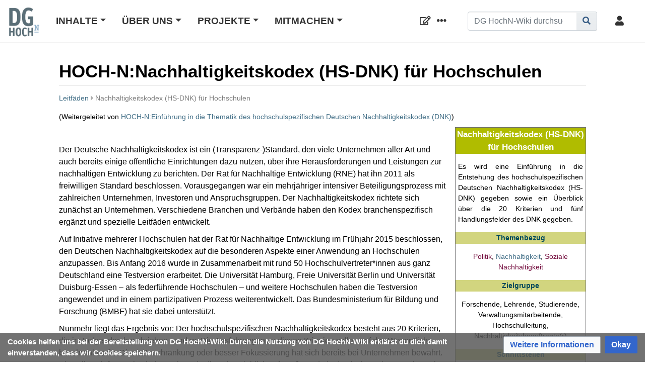

--- FILE ---
content_type: text/html; charset=UTF-8
request_url: https://wiki.dg-hochn.de/index.php?title=HOCH-N:Einf%C3%BChrung_in_die_Thematik_des_hochschulspezifischen_Deutschen_Nachhaltigkeitskodex_%28DNK%29
body_size: 18817
content:
<!DOCTYPE html>
<html class="client-nojs" lang="de" dir="ltr">
<head>
<meta charset="UTF-8">
<title>HOCH-N:Nachhaltigkeitskodex (HS-DNK) für Hochschulen – DG HochN-Wiki</title>
<script>document.documentElement.className="client-js";RLCONF={"wgBreakFrames":false,"wgSeparatorTransformTable":[",\t.",".\t,"],"wgDigitTransformTable":["",""],"wgDefaultDateFormat":"dmy","wgMonthNames":["","Januar","Februar","März","April","Mai","Juni","Juli","August","September","Oktober","November","Dezember"],"wgRequestId":"6e406c4e329623c6a15a6f62","wgCanonicalNamespace":"HOCH-N","wgCanonicalSpecialPageName":false,"wgNamespaceNumber":3022,"wgPageName":"HOCH-N:Nachhaltigkeitskodex_(HS-DNK)_für_Hochschulen","wgTitle":"Nachhaltigkeitskodex (HS-DNK) für Hochschulen","wgCurRevisionId":25593,"wgRevisionId":25593,"wgArticleId":382,"wgIsArticle":true,"wgIsRedirect":false,"wgAction":"view","wgUserName":null,"wgUserGroups":["*"],"wgCategories":["Betrieb","Transfer","Nachhaltigkeitsberichterstattung","Forschung","Inhalt aus HOCH-N Projekt"],"wgPageViewLanguage":"de","wgPageContentLanguage":"de","wgPageContentModel":"wikitext","wgRelevantPageName":"HOCH-N:Nachhaltigkeitskodex_(HS-DNK)_für_Hochschulen","wgRelevantArticleId":382,"wgIsProbablyEditable":false,"wgRelevantPageIsProbablyEditable":false,"wgRestrictionEdit":[],"wgRestrictionMove":[],"wgRedirectedFrom":"HOCH-N:Einführung_in_die_Thematik_des_hochschulspezifischen_Deutschen_Nachhaltigkeitskodex_(DNK)","VEForAllToolbarNormal":[{"header":"visualeditor-toolbar-paragraph-format","title":"visualeditor-toolbar-format-tooltip","type":"menu","include":{"group":"format"},"promote":["paragraph"],"demote":["preformatted","blockquote"]},{"header":"visualeditor-toolbar-text-style","title":"visualeditor-toolbar-style-tooltip","include":["bold","italic","moreTextStyle"]},{"include":["link"]},{"header":"visualeditor-toolbar-structure","title":"visualeditor-toolbar-structure","type":"list","icon":"listBullet","include":{"group":"structure"},"demote":["outdent","indent"]},{"header":"visualeditor-toolbar-insert","title":"visualeditor-toolbar-insert","type":"list","icon":"add","label":"","include":["insertTable","specialCharacter","warningblock","preformatted","infoblock","ideablock","dontblock","pinblock"]}],"VEForAllToolbarWide":[{"header":"visualeditor-toolbar-paragraph-format","title":"visualeditor-toolbar-format-tooltip","type":"menu","include":{"group":"format"},"promote":["paragraph"],"demote":["preformatted","blockquote"]},{"header":"visualeditor-toolbar-text-style","title":"visualeditor-toolbar-style-tooltip","include":["bold","italic","moreTextStyle"]},{"include":["link"]},{"header":"visualeditor-toolbar-structure","title":"visualeditor-toolbar-structure","type":"list","icon":"listBullet","include":{"group":"structure"},"demote":["outdent","indent"]},{"header":"visualeditor-toolbar-insert","title":"visualeditor-toolbar-insert","type":"list","icon":"add","label":"","include":["media","insertTable","specialCharacter","warningblock","preformatted","infoblock","ideablock","dontblock","pinblock"]}],"wgPageFormsTargetName":null,"wgPageFormsAutocompleteValues":[],"wgPageFormsAutocompleteOnAllChars":true,"wgPageFormsFieldProperties":[],"wgPageFormsCargoFields":[],"wgPageFormsDependentFields":[],"wgPageFormsCalendarValues":[],"wgPageFormsCalendarParams":[],"wgPageFormsCalendarHTML":null,"wgPageFormsGridValues":[],"wgPageFormsGridParams":[],"wgPageFormsContLangYes":null,"wgPageFormsContLangNo":null,"wgPageFormsContLangMonths":[],"wgPageFormsHeightForMinimizingInstances":800,"wgPageFormsDelayReload":false,"wgPageFormsShowOnSelect":[],"wgPageFormsScriptPath":"/extensions/PageForms","edgValues":[],"wgPageFormsEDSettings":null,"wgAmericanDates":false,"wgCiteReferencePreviewsActive":true,"wgMediaViewerOnClick":true,"wgMediaViewerEnabledByDefault":true,"wgVisualEditor":{"pageLanguageCode":"de","pageLanguageDir":"ltr","pageVariantFallbacks":"de"},"wgPopupsFlags":0,"srfFilteredConfig":null,"egMapsScriptPath":"/extensions/Maps/","egMapsDebugJS":false,"egMapsAvailableServices":["leaflet","googlemaps3"],"egMapsLeafletLayersApiKeys":{"MapBox":"","MapQuestOpen":"","Thunderforest":"","GeoportailFrance":""},"wgInternalRedirectTargetUrl":"/wiki/HOCH-N:Nachhaltigkeitskodex_(HS-DNK)_f%C3%BCr_Hochschulen","VEForAll":{"VisualEditorEnable":0},"wgEditSubmitButtonLabelPublish":false};
RLSTATE={"site.styles":"ready","user.styles":"ready","user":"ready","user.options":"loading","skins.chameleon":"ready","zzz.ext.bootstrap.styles":"ready","ext.visualEditor.desktopArticleTarget.noscript":"ready","ext.embedVideo.styles":"ready","ext.CookieWarning.styles":"ready","oojs-ui-core.styles":"ready","oojs-ui.styles.indicators":"ready","mediawiki.widgets.styles":"ready","oojs-ui-core.icons":"ready","ext.srf.styles":"ready","ext.scite.styles":"ready","ext.semanticbreadcrumblinks.styles":"ready"};RLPAGEMODULES=["mediawiki.action.view.redirect","ext.smw.styles","smw.entityexaminer","site","mediawiki.page.ready","mediawiki.toc","ext.veforall.core.desktop","mmv.bootstrap","ext.visualEditor.desktopArticleTarget.init","ext.visualEditor.targetLoader","ext.embedVideo.overlay","ext.popups","ext.CookieWarning","ext.scite.styles","ext.scite.tooltip","ext.semanticbreadcrumblinks","ext.bootstrap.scripts","skin.chameleon.sticky","ext.smw.purge"];</script>
<script>(RLQ=window.RLQ||[]).push(function(){mw.loader.impl(function(){return["user.options@12s5i",function($,jQuery,require,module){mw.user.tokens.set({"patrolToken":"+\\","watchToken":"+\\","csrfToken":"+\\"});
}];});});</script>
<link rel="stylesheet" href="/load.php?lang=de&amp;modules=ext.CookieWarning.styles%7Cext.embedVideo.styles%7Cext.srf.styles%7Cext.visualEditor.desktopArticleTarget.noscript%7Cmediawiki.widgets.styles%7Coojs-ui-core.icons%2Cstyles%7Coojs-ui.styles.indicators%7Cskins.chameleon%7Czzz.ext.bootstrap.styles&amp;only=styles&amp;skin=chameleon">
<link rel="stylesheet" href="/load.php?lang=de&amp;modules=ext.scite.styles%7Cext.semanticbreadcrumblinks.styles&amp;only=styles&amp;skin=chameleon">
<script async="" src="/load.php?lang=de&amp;modules=startup&amp;only=scripts&amp;raw=1&amp;skin=chameleon"></script>
<style>#mw-indicator-mw-helplink {display:none;}</style>
<meta name="ResourceLoaderDynamicStyles" content="">
<link rel="stylesheet" href="/load.php?lang=de&amp;modules=site.styles&amp;only=styles&amp;skin=chameleon">
<meta name="generator" content="MediaWiki 1.43.3">
<meta name="robots" content="max-image-preview:standard">
<meta name="format-detection" content="telephone=no">
<meta name="viewport" content="width=1120">
<meta name="viewport" content="width=device-width, initial-scale=1, shrink-to-fit=no">
<link rel="alternate" type="application/rdf+xml" title="HOCH-N:Nachhaltigkeitskodex (HS-DNK) für Hochschulen" href="/index.php?title=Spezial:RDF_exportieren&amp;xmlmime=rdf">
<link rel="icon" href="/resources/assets/hnwikilogo.png">
<link rel="search" type="application/opensearchdescription+xml" href="/rest.php/v1/search" title="DG HochN-Wiki (de)">
<link rel="EditURI" type="application/rsd+xml" href="https://wiki.dg-hochn.de/api.php?action=rsd">
<link rel="canonical" href="https://wiki.dg-hochn.de/wiki/HOCH-N:Nachhaltigkeitskodex_(HS-DNK)_f%C3%BCr_Hochschulen">
<link rel="license" href="https://creativecommons.org/licenses/by-nc-sa/4.0/">
<link rel="alternate" type="application/atom+xml" title="Atom-Feed für „DG HochN-Wiki“" href="/index.php?title=Spezial:Letzte_%C3%84nderungen&amp;feed=atom">
</head>
<body class="mediawiki ltr sitedir-ltr mw-hide-empty-elt ns-3022 ns-subject page-HOCH-N_Nachhaltigkeitskodex_HS-DNK_für_Hochschulen rootpage-HOCH-N_Nachhaltigkeitskodex_HS-DNK_für_Hochschulen layout-fixedhead skin-chameleon action-view">
	<!-- navigation bar -->
	<nav class="p-navbar collapsible sticky" role="navigation" id="mw-navigation">
		<!-- logo and main page link -->
		<div id="p-logo" class="navbar-brand p-logo" role="banner">
			<a href="/wiki/Hauptseite" title="Hauptseite"><img src="/resources/assets/hnwlogo-310x310.png" alt="DG HochN-Wiki"></a>
		</div>
		<button type="button" class="navbar-toggler" data-toggle="collapse" data-target="#i9dj7vi58v"></button>
		<div class="collapse navbar-collapse i9dj7vi58v" id="i9dj7vi58v">
			<div class="navbar-nav">
				<!-- navigation -->
				<!-- empty -->
				<!-- Inhalte -->
				<div class="nav-item dropdown p-Inhalte-dropdown">
					<a href="#" class="nav-link dropdown-toggle p-Inhalte-toggle" data-toggle="dropdown" data-boundary="viewport">Inhalte</a>
					<div class="dropdown-menu p-Inhalte" id="p-Inhalte">
						<div id="n-Betrieb" class="mw-list-item"><a href="/wiki/Betrieb" class="nav-link n-Betrieb">Betrieb</a></div>
						<div id="n-Forschung" class="mw-list-item"><a href="/wiki/Forschung" class="nav-link n-Forschung">Forschung</a></div>
						<div id="n-Governance" class="mw-list-item"><a href="/wiki/Governance" class="nav-link n-Governance">Governance</a></div>
						<div id="n-Lehre" class="mw-list-item"><a href="/wiki/Lehre" class="nav-link n-Lehre">Lehre</a></div>
						<div id="n-Transfer" class="mw-list-item"><a href="/wiki/Transfer" class="nav-link n-Transfer">Transfer</a></div>
						<div id="n-Hubs-der-DG-HochN" class="mw-list-item"><a href="/wiki/Hubs_der_DG_HochN" class="nav-link n-Hubs-der-DG-HochN">Hubs der DG HochN</a></div>
						<div id="n-Netzwerke" class="mw-list-item"><a href="/wiki/Netzwerke_und_Einrichtungen" class="nav-link n-Netzwerke">Netzwerke</a></div>
						<div id="n-Praxisbeispiele" class="mw-list-item"><a href="/wiki/Praxisbeispiel" class="nav-link n-Praxisbeispiele">Praxisbeispiele</a></div>
					</div>
				</div>
				<!-- Über Uns -->
				<div class="nav-item dropdown p-Über-Uns-dropdown">
					<a href="#" class="nav-link dropdown-toggle p-Über-Uns-toggle" data-toggle="dropdown" data-boundary="viewport">Über Uns</a>
					<div class="dropdown-menu p-Über-Uns" id="p-Über-Uns">
						<div id="n-Das-DG-HochN-Wiki" class="mw-list-item"><a href="/wiki/DG_HochN-Wiki:%C3%9Cber_HochN-Wiki" class="nav-link n-Das-DG-HochN-Wiki">Das DG HochN-Wiki</a></div>
						<div id="n-Der-Verein-DG-HochN" class="mw-list-item"><a href="https://www.dg-hochn.de/" rel="nofollow" target="_blank" class="nav-link n-Der-Verein-DG-HochN">Der Verein DG HochN</a></div>
						<div id="n-Das-Netzwerk-der-DG-HochN" class="mw-list-item"><a href="/wiki/DG_HochN_Netzwerk" class="nav-link n-Das-Netzwerk-der-DG-HochN">Das Netzwerk der DG HochN</a></div>
						<div id="n-Impressum" class="mw-list-item"><a href="/wiki/DG_HochN-Wiki:Impressum" class="nav-link n-Impressum">Impressum</a></div>
					</div>
				</div>
				<!-- Projekte -->
				<div class="nav-item dropdown p-Projekte-dropdown">
					<a href="#" class="nav-link dropdown-toggle p-Projekte-toggle" data-toggle="dropdown" data-boundary="viewport">Projekte</a>
					<div class="dropdown-menu p-Projekte" id="p-Projekte">
						<div id="n-HOCH-N" class="mw-list-item"><a href="/wiki/HOCH-N" class="nav-link n-HOCH-N">HOCH-N</a></div>
						<div id="n-IMPACT" class="mw-list-item"><a href="/wiki/IMPACT" class="nav-link n-IMPACT">IMPACT</a></div>
						<div id="n-INNO4BNE" class="mw-list-item"><a href="/wiki/Projektseite_INNO4BNE" class="nav-link n-INNO4BNE">INNO4BNE</a></div>
						<div id="n-Themenwoche-Nachh.-Wissenschaft" class="mw-list-item"><a href="/wiki/Themenwoche_Nachhaltige_Wissenschaft" class="nav-link n-Themenwoche-Nachh.-Wissenschaft">Themenwoche Nachh. Wissenschaft</a></div>
						<div id="n-Transformationspfade" class="mw-list-item"><a href="/wiki/Projektseite_Transformationspfade" class="nav-link n-Transformationspfade">Transformationspfade</a></div>
						<div id="n-Wiki-Retreat" class="mw-list-item"><a href="/wiki/Wiki-Retreat_2025:_Schreibwerkstatt_der_DG_HochN" class="nav-link n-Wiki-Retreat">Wiki-Retreat</a></div>
						<div id="n-ZKH-Wissenspool" class="mw-list-item"><a href="/wiki/Wissenspool" class="nav-link n-ZKH-Wissenspool">ZKH Wissenspool</a></div>
						<div id="n-UNISIMS" class="mw-list-item"><a href="/wiki/UNISIMS" class="nav-link n-UNISIMS">UNISIMS</a></div>
					</div>
				</div>
				<!-- Mitmachen -->
				<div class="nav-item dropdown p-Mitmachen-dropdown">
					<a href="#" class="nav-link dropdown-toggle p-Mitmachen-toggle" data-toggle="dropdown" data-boundary="viewport">Mitmachen</a>
					<div class="dropdown-menu p-Mitmachen" id="p-Mitmachen">
						<div id="n-Account-beantragen" class="mw-list-item"><a href="/wiki/Spezial:Benutzerkonto_beantragen" class="nav-link n-Account-beantragen">Account beantragen</a></div>
						<div id="n-Start--und-Hilfecenter" class="mw-list-item"><a href="/wiki/Hilfe:Starten_im_HochN-Wiki" class="nav-link n-Start--und-Hilfecenter">Start- und Hilfecenter</a></div>
						<div id="n-Wiki-Café" class="mw-list-item"><a href="/wiki/Wiki-Caf%C3%A9" class="nav-link n-Wiki-Café">Wiki-Café</a></div>
					</div>
				</div>
			</div>
			<div class="navbar-nav right">
				<!-- page tools -->
				<div class="navbar-tools navbar-nav flex-row">
					<div id="ca-formedit" class="navbar-tool mw-list-item"><a href="/index.php?title=HOCH-N:Nachhaltigkeitskodex_(HS-DNK)_f%C3%BCr_Hochschulen&amp;action=formedit" title="Diese Seite mit einem Formular bearbeiten [&amp;]" accesskey="&amp;" class="navbar-tool-link ca-formedit"></a></div>
					<div class="navbar-tool dropdown">
						<a data-toggle="dropdown" data-boundary="viewport" class="navbar-more-tools" href="#" title="Seitenwerkzeuge"></a>
						<!-- Content navigation -->
						<div class="flex-row navbar-pagetools dropdown-menu p-contentnavigation" id="p-contentnavigation">
							<!-- namespaces -->
							<div id="ca-talk" class="new mw-list-item"><a href="/index.php?title=HOCH-N_Diskussion:Nachhaltigkeitskodex_(HS-DNK)_f%C3%BCr_Hochschulen&amp;action=edit&amp;redlink=1" rel="discussion" class="new ca-talk" title="Diskussion zum Seiteninhalt (Seite nicht vorhanden) [t]" accesskey="t">Diskussion</a></div>
							<!-- views -->
							<div id="ca-viewsource" class="mw-list-item"><a href="/index.php?title=HOCH-N:Nachhaltigkeitskodex_(HS-DNK)_f%C3%BCr_Hochschulen&amp;action=edit" title="Diese Seite ist geschützt. Ihr Quelltext kann dennoch angesehen und kopiert werden. [e]" accesskey="e" class="ca-viewsource">Quelltext anzeigen</a></div>
							<div id="ca-history" class="mw-list-item"><a href="/index.php?title=HOCH-N:Nachhaltigkeitskodex_(HS-DNK)_f%C3%BCr_Hochschulen&amp;action=history" title="Frühere Versionen dieser Seite listen [h]" accesskey="h" class="ca-history">Versionsgeschichte</a></div>
							<!-- actions -->
							<div id="ca-purge" class="is-disabled mw-list-item"><a href="/index.php?title=HOCH-N:Nachhaltigkeitskodex_(HS-DNK)_f%C3%BCr_Hochschulen&amp;action=purge" class="is-disabled ca-purge">Neu laden</a></div>
						</div>
					</div>
				</div>
				<!-- search form -->
				<div  id="p-search" class="p-search order-first order-cmln-0 navbar-form" role="search"  >
					<form  id="searchform" class="mw-search" action="/index.php" >
						<input type="hidden" name="title" value=" Spezial:Suche" />
						<div class="input-group">
							<input type="search" name="search" placeholder="DG HochN-Wiki durchsuchen" aria-label="DG HochN-Wiki durchsuchen" autocapitalize="sentences" title="DG HochN-Wiki durchsuchen [f]" accesskey="f" id="searchInput" class="form-control">
							<div class="input-group-append">
								<button value="Seite" id="searchGoButton" name="go" type="submit" class="search-btn searchGoButton" aria-label="Gehe zu Seite" title="Gehe direkt zu der Seite mit genau diesem Namen, falls sie vorhanden ist."></button>
							</div>
						</div>
					</form>
				</div>
				
				<!-- personal tools -->
				<div class="navbar-tools navbar-nav" >
					<div class="navbar-tool dropdown">
						<a class="navbar-usernotloggedin" href="#" data-toggle="dropdown" data-boundary="viewport" title="Du bist nicht angemeldet.">
						</a>
						<div class="p-personal-tools dropdown-menu">
							<div id="pt-login" class="mw-list-item"><a href="/index.php?title=Spezial:Anmelden&amp;returnto=HOCH-N%3ANachhaltigkeitskodex+%28HS-DNK%29+f%C3%BCr+Hochschulen" title="Sich anzumelden wird gerne gesehen, ist jedoch nicht zwingend erforderlich. [o]" accesskey="o" class="pt-login">Anmelden</a></div>
							<div id="pt-createaccount" class="mw-list-item"><a href="/wiki/Spezial:Benutzerkonto_beantragen" title="Wir ermutigen dich dazu, ein Benutzerkonto zu erstellen und dich anzumelden. Es ist jedoch nicht zwingend erforderlich." class="pt-createaccount">Benutzerkonto beantragen</a></div>
						</div>
					</div>
				</div>
			</div>
		</div>
	</nav>
	<div class="flex-fill container">
		<div class="row">
			<div class="col">

			</div>
		</div>
		<div class="row">
			<div class="col">
				<!-- start the content area -->
				<div id="content" class="mw-body content"><a id="top" class="top"></a>
					<div id="mw-indicators" class="mw-indicators">
						<div id="mw-indicator-smw-entity-examiner" class="mw-indicator mw-indicator-smw-entity-examiner"><div class="smw-entity-examiner smw-indicator-vertical-bar-loader" data-subject="Nachhaltigkeitskodex_(HS-DNK)_für_Hochschulen#3022##" data-dir="ltr" data-uselang="" title="Eine Datenprüfung wird im Hintergrund ausgeführt."></div></div>
					</div>
						<div class="contentHeader">
						<!-- title of the page -->
						<h1 id="firstHeading" class="firstHeading"><span class="mw-page-title-namespace">HOCH-N</span><span class="mw-page-title-separator">:</span><span class="mw-page-title-main">Nachhaltigkeitskodex (HS-DNK) für Hochschulen</span></h1>
						<!-- tagline; usually goes something like "From WikiName" primary purpose of this seems to be for printing to identify the source of the content -->
						<div id="siteSub" class="siteSub">Aus DG HochN-Wiki</div>
						<!-- subtitle line; used for various things like the subpage hierarchy -->
						<div id="contentSub" class="small contentSub"><div id="mw-content-subtitle"><div class="subpages"><div id="sbl-breadcrumbs" class="sbl-breadcrumb-trail-light" dir="ltr"><span class="sbl-breadcrumb-arrow-parent" style=""><a href="/wiki/HOCH-N:Leitf%C3%A4den" title="HOCH-N:Leitfäden">Leitfäden</a></span><span class="sbl-breadcrumb-arrow-right" style=""></span><span class="sbl-breadcrumb-arrow-location" style="">Nachhaltigkeitskodex (HS-DNK) für Hochschulen</span></div></div><span class="mw-redirectedfrom">(Weitergeleitet von <a href="/index.php?title=HOCH-N:Einf%C3%BChrung_in_die_Thematik_des_hochschulspezifischen_Deutschen_Nachhaltigkeitskodex_(DNK)&amp;redirect=no" class="mw-redirect" title="HOCH-N:Einführung in die Thematik des hochschulspezifischen Deutschen Nachhaltigkeitskodex (DNK)">HOCH-N:Einführung in die Thematik des hochschulspezifischen Deutschen Nachhaltigkeitskodex (DNK)</a>)</span></div></div><div id="jump-to-nav" class="mw-jump jump-to-nav">Wechseln zu:<a href="#mw-navigation">Navigation</a>, <a href="#p-search">Suche</a></div>
					</div>
					<div id="bodyContent" class="bodyContent">
						<!-- body text -->

						<div id="mw-content-text" class="mw-body-content"><div class="mw-content-ltr mw-parser-output" lang="de" dir="ltr"><table style="width: 260px; font-size: 90%; border: 1px solid rgb(112,113,115); background-color: white; color: black; margin-bottom: 0.5em; margin-left: 1em; padding: 0.2em; float: right; clear: right; text-align:left;">
<tbody><tr>
<th style="text-align: center; background-color:rgb(176,188,0); color: white" colspan="2"><span style="font-size: larger;">Nachhaltigkeitskodex (HS-DNK) für Hochschulen</span>
</th></tr>


<tr>
<td colspan="2" style="padding-top: 4px; padding-bottom: 4px;text-align:justify;">Es wird eine Einführung in die Entstehung des hochschulspezifischen Deutschen Nachhaltigkeitskodex (HS-DNK) gegeben sowie ein Überblick über die 20 Kriterien und fünf Handlungsfelder des DNK gegeben.
</td></tr>
<tr>
<th colspan="2" style="text-align: center; color: rgb(0,73,91); background: rgb(210,213,127)">Themenbezug
</th></tr>
<tr>
<td colspan="2" style="text-align: center; background: white"><div style="font-size: 100%"><a href="/index.php?title=Politik&amp;action=edit&amp;redlink=1" class="new" title="Politik (Seite nicht vorhanden)">Politik</a>, <a href="/wiki/Nachhaltigkeit" title="Nachhaltigkeit">Nachhaltigkeit</a>, <a href="/index.php?title=Soziale_Nachhaltigkeit&amp;action=edit&amp;redlink=1" class="new" title="Soziale Nachhaltigkeit (Seite nicht vorhanden)">Soziale Nachhaltigkeit</a></div>
</td></tr>
<tr>
<th colspan="2" style="text-align: center; color: rgb(0,73,91); background: rgb(210,213,127)">Zielgruppe
</th></tr>
<tr>
<td colspan="2" style="text-align: center; background: white"><div style="font-size: 100%">Forschende, Lehrende, Studierende, Verwaltungsmitarbeitende, Hochschulleitung, Nachhaltigkeitsbeauftragte(r)</div>
</td></tr>
<tr>
<th colspan="2" style="text-align: center; color: rgb(0,73,91); background: rgb(210,213,127)">Schnittstellen
</th></tr>
<tr>
<td colspan="2" style="text-align: center; background: white"><div style="font-size: 100%">Forschung, Lehre, Transfer, Nachhaltigkeitsberichterstattung, Betrieb</div>
</td></tr>








<tr>
<th colspan="2" style="text-align: center; color: rgb(0,73,91); background: rgb(210,213,127)">Schlüsselakteure
</th></tr>
<tr>
<td colspan="2" style="text-align: center; background: white"><div style="font-size: 100%">Hochschulleitung, Nachhaltigkeitsbüro, Nachhaltigkeitsbeauftragte</div>
</td></tr>






<tr>
<td>
</td></tr>




 



 



 



<tr>
<th colspan="2" style="text-align: center; color: rgb(0,73,91); background: rgb(210,213,127)">Kategorien
</th></tr>
<tr>
<td colspan="2" style="text-align: center; background: white"><div style="font-size: 100%">, , , </div>
</td></tr></tbody></table>
<p><br />
</p><p>Der Deutsche Nachhaltigkeitskodex ist ein (Transparenz-)Standard, den viele Unternehmen aller Art und auch bereits einige öffentliche Einrichtungen dazu nutzen, über ihre Herausforderungen und Leistungen zur nachhaltigen Entwicklung zu berichten. Der Rat für Nachhaltige Entwicklung (RNE) hat ihn 2011 als freiwilligen Standard beschlossen. Vorausgegangen war ein mehrjähriger intensiver Beteiligungsprozess mit zahlreichen Unternehmen, Investoren und Anspruchsgruppen. Der Nachhaltigkeitskodex richtete sich zunächst an Unternehmen. Verschiedene Branchen und Verbände haben den Kodex branchenspezifisch ergänzt und spezielle Leitfäden entwickelt.
</p><p>Auf Initiative mehrerer Hochschulen hat der Rat für Nachhaltige Entwicklung im Frühjahr 2015 beschlossen, den Deutschen Nachhaltigkeitskodex auf die besonderen Aspekte einer Anwendung an Hochschulen anzupassen. Bis Anfang 2016 wurde in Zusammenarbeit mit rund 50 Hochschulvertreter*innen aus ganz Deutschland eine Testversion erarbeitet. Die Universität Hamburg, Freie Universität Berlin und Universität Duisburg-Essen – als federführende Hochschulen – und weitere Hochschulen haben die Testversion angewendet und in einem partizipativen Prozess weiterentwickelt. Das Bundesministerium für Bildung und Forschung (BMBF) hat sie dabei unterstützt.
</p><p>Nunmehr liegt das Ergebnis vor: Der hochschulspezifischen Nachhaltigkeitskodex besteht aus 20 Kriterien, die im Folgenden beschrieben werden. Die Ausführungen zu diesen Kriterien sollen auf das Wesentliche beschränkt sein. Diese Beschränkung oder besser Fokussierung hat sich bereits bei Unternehmen bewährt. Sie soll auch für Hochschulen gelten, da diese im Hinblick auf Größe und akademische Schwerpunkte sehr unterschiedlich ausgelegt sein können. Gefordert ist also eine spezifische Erklärung über die Maßnahmen der Hochschule zur ökologischen, sozialen und ökonomischen Dimension der Nachhaltigkeit. In einer Entsprechenserklärung zum Kodex berichtet die Hochschule, wie sie den Kodexkriterien entspricht (comply) oder erklärt plausibel, warum sie ein Kriterium gegebenenfalls nicht berichtet (explain). Hierfür steht den Hochschulen der Service der DNK-Datenbank des Rates für Nachhaltige Entwicklung auf <a target="_blank" rel="nofollow noreferrer noopener" class="external text" href="http://www.nachhaltigkeitskodex.org">www.nachhaltigkeitskodex.org</a> zur Verfügung. Die Anwendung des Kodex ist freiwillig. Für die Offenlegung ihrer Nachhaltigkeitsleistungen sollte <b>jede Hochschule ihr Verständnis und ihren Ansatz zur nachhaltigen Entwicklung</b> darlegen (z. B. in Form eines Mission- oder Vision-Statements, einer Nachhaltigkeitsstrategie, einem Leitbild oder Verhaltensregeln). Auf dieser Basis haben die Hochschulen mit dem hochschulspezifischen Nachhaltigkeitskodex die Möglichkeit viele der ohnehin bereits für andere Zwecke erfassten Daten und Informationen in einer für sie passenden Dokumentation zusammenzufassen. Die Darlegungen zu den 20 Kriterien soll jeweils die Handlungsfelder <b>Forschung, Lehre, Betrieb, Transfer</b> und <b>Governance</b> berücksichtigen. Um die Anwendung des hochschulspezifischen Nachhaltigkeitskodex zu erleichtern, wird den Anwender*innen zudem ein Leitfaden zur Verfügung gestellt, der mit konkreten Praxisbeispielen die einzelnen Kriterien tiefergehend eruiert und zugleich das Thema Nachhaltigkeit fachfremden Personen zugänglich macht.
</p>
<div id="toc" class="toc" role="navigation" aria-labelledby="mw-toc-heading"><input type="checkbox" role="button" id="toctogglecheckbox" class="toctogglecheckbox" style="display:none" /><div class="toctitle" lang="de" dir="ltr"><h2 id="mw-toc-heading">Inhaltsverzeichnis</h2><span class="toctogglespan"><label class="toctogglelabel" for="toctogglecheckbox"></label></span></div>
<ul>
<li class="toclevel-1 tocsection-1"><a href="#Inhaltliche_Anwendung_der_Präambel"><span class="tocnumber">1</span> <span class="toctext">Inhaltliche Anwendung der Präambel</span></a></li>
<li class="toclevel-1 tocsection-2"><a href="#Entwicklung_des_HS-DNK_in_Anlehnung_an_den_bestehenden_DNK"><span class="tocnumber">2</span> <span class="toctext">Entwicklung des HS-DNK in Anlehnung an den bestehenden DNK</span></a></li>
<li class="toclevel-1 tocsection-3"><a href="#Gründe_für_die_Abgabe_einer_Entsprechenserklärung_zum_hochschulspezifischen_Nachhaltigkeitskodex"><span class="tocnumber">3</span> <span class="toctext">Gründe für die Abgabe einer Entsprechenserklärung zum hochschulspezifischen Nachhaltigkeitskodex</span></a></li>
<li class="toclevel-1 tocsection-4"><a href="#Anleitung_für_das_Ausfüllen_einer_Entsprechenserklärung"><span class="tocnumber">4</span> <span class="toctext">Anleitung für das Ausfüllen einer Entsprechenserklärung</span></a></li>
<li class="toclevel-1 tocsection-5"><a href="#Abgrenzung_zu_anderen_hochschulspezifischen_Nachhaltigkeitsbewertungs-_und_-berichtssystemen"><span class="tocnumber">5</span> <span class="toctext">Abgrenzung zu anderen hochschulspezifischen Nachhaltigkeitsbewertungs- und -berichtssystemen</span></a></li>
<li class="toclevel-1 tocsection-6"><a href="#Weiterführende_Seiten"><span class="tocnumber">6</span> <span class="toctext">Weiterführende Seiten</span></a></li>
</ul>
</div>

<h3><span id="Inhaltliche_Anwendung_der_Pr.C3.A4ambel"></span><span class="mw-headline" id="Inhaltliche_Anwendung_der_Präambel">Inhaltliche Anwendung der Präambel</span></h3>
<p>Die Präambel entwickelt die zentrale Idee des Kodex:
Die bereits in der Präambel genannten Handlungsfelder Forschung, Lehre, Betrieb, Transfer und Governance sind im Kriterium 2 des HS-DNK verankert und bilden den Grundbaustein sowie Einflussbereich für alle Kriterien des Kodex. Das heißt, sofern es möglich ist, sollen die Hochschulen in ihren Entsprechenserklärungen bei jedem Kriterium Bezug auf die fünf Handlungsfelder nehmen. Mit Ausnahme des zweiten Kriteriums (Handlungsfelder) wurde bei der Formulierung der anderen Kriterien bewusst darauf verzichtet, in jedem Kriterium hervorzuheben, dass die Entsprechenserklärung bezüglich aller Kriterien auf die genannten Handlungsfelder eingehen soll.
</p><p>Die Kriterien sind nicht vollständig unabhängig voneinander. Sie adressieren teilweise ähnliche, naheliegende oder zusammenhängende Themen. So handelt es sich bei den ersten vier Kriterien zur Strategie um
übergeordnete strategische Themengebiete, die in den folgenden Kriterien zur operativen Konkretisierung (Prozessmanagement, Kriterien 5-10) wieder aufgegriffen werden. Gleiches gilt für die eher spezifischeren Themenbereiche Umwelt (Kriterien 11-13) und Gesellschaft (Kriterien 14-20). Die Kriterien können also nicht vollständig unabhängig voneinander sein, auch wenn dies für die/den Ersteller*in eines Nachhaltigkeitsberichts wünschenswert wäre. Zudem sind sowohl der Kodex als auch der Leitfaden in einem partizipatorischen Prozess entstanden, der vielfältige, zum Teil sich widersprechende Auffassungen aufgegriffen hat, so dass eine systematische und vollständige Abgrenzung nur bedingt realisierbar ist. Die aktuelle 2. überarbeitete Version des Leitfadens wurde auf Basis der vorherigen beta-Version in einem partizipatorischen Prozess über inhaltliche Patenschaften weiterentwickelt.
</p><p><span typeof="mw:File"><a href="/wiki/Datei:Leitfaden_Berichterstattung-Kriterien.jpg" class="mw-file-description"><img src="/images/thumb/0/0f/Leitfaden_Berichterstattung-Kriterien.jpg/800px-Leitfaden_Berichterstattung-Kriterien.jpg" decoding="async" width="800" height="500" class="mw-file-element" srcset="/images/thumb/0/0f/Leitfaden_Berichterstattung-Kriterien.jpg/1200px-Leitfaden_Berichterstattung-Kriterien.jpg 1.5x, /images/0/0f/Leitfaden_Berichterstattung-Kriterien.jpg 2x" data-file-width="1342" data-file-height="839" /></a></span>
<i>Abbildung: Die 20 Kriterien des HS-DNK</i>
</p>
<h2><span class="mw-headline" id="Entwicklung_des_HS-DNK_in_Anlehnung_an_den_bestehenden_DNK">Entwicklung des HS-DNK in Anlehnung an den bestehenden DNK</span></h2>
<p>Für das Lenken organisationaler Prozesse ist es unerlässlich, zunächst den eigenen Standpunkt zu bestimmen, zum Beispiel mit einer Status quo-Analyse. Für den Bereich der Nachhaltigen Entwicklung in Hochschulen kann dies erfolgen, indem nachhaltigkeitsrelevante Aktivitäten strukturiert erfasst und in einem Nachhaltigkeitsbericht beschrieben werden.
</p><p>Wenn sich eine Hochschule auf den Weg machen möchte, einen Nachhaltigkeitsbericht zu erstellen, ist es sinnvoll, verschiedene praxisorientierte Aspekte zu berücksichtigen. Beispielsweise ist es für eine Dokumentation der Nachhaltigkeitsaktivitäten einer Hochschule von besonderer Wichtigkeit, dass auch bisher nachchhaltigkeitsfremde Personen innerhalb der Hochschule einen leichten Einstieg in die Thematik erhalten und vor allem die Vielfältigkeit dieses Themengebiets erfassen können. Dabei stellen sich für die Datenerhebung grundsätzlich die Fragen „Was?“, „Wie?“ und „Wer?“.
</p><p>Fokussiert auf die Nachhaltigkeitsberichterstattung an Hochschulen hat der Rat für Nachhaltige Entwicklung (RNE) 2015 zu partizipativen Veranstaltungen eingeladen und die Anpassung des Deutschen Nachhaltigkeitskodex für Unternehmen hin zu einem Standardwerk für Hochschulen befürwortet. Bis Frühjahr 2016 wurde eine Beta-Version des hochschulspezifischen Nachhaltigkeitskodex (im Folgenden kurz „HS-DNK“ oder „Kodex“) mit circa 50 Personen aus diversen Hochschulen Deutschlands entwickelt. Mit dem Projektstart von HOCH<sup>N</sup> im November 2016 wurde auch der Grundstein gelegt für die partizipative Weiterentwicklung der Beta-Version des Leitfadens (veröffentlicht Mai 2018) zur nun vorliegenden und ebenfalls partizipativ erarbeiteten 2. überarbeiteten Version. Mit diesem Leitfaden stellen wir den Kodex im nachfolgenden Kapitel anhand von 20 Kriterien vor.
Über den niedrigschwelligen Einstieg in die Berichterstattung erhoffen wir uns, einen Beitrag zu erhöhter
Nachhaltigkeitsberichterstattungsaktivität an deutschen Hochschulen zu leisten.
</p>
<table class="wikitable" style="width:100%; padding: 20px; color:white; background-color: rgb(176,188,0); text-align: left">
<tbody><tr>
<td>
<p>Der vorliegende Leitfaden als 2. Überarbeitete Version wurde in einem partizipatorischen Prozess entwickelt. Die Anwendungserfahrungen mit dem Leitfaden sind zusätzlich in einen integrierten Gesamtleitfaden aller HOCH-N-Handlungsfelder eingeflossen. Dabei wurden insbesondere die Indikatoren zur Konkretisierung der Kriterien geschärft und eine Verknüpfung mit den Sustainable Development Goals (SDG) angestrebt. Bei den nachfolgend beschriebenen Kriterien handelt es sich um eigenständige Ausarbeitungen durch Paten-Hochschulen innerhalb und außerhalb des HOCHN-Projektverbunds. Mit diesem Vorgehen wurde bereits in allen Projektphasen von HOCHN erprobt, wie der Erfahrungsaustausch in Workshops sowie die anschließende dokumentarische Arbeit an den verschiedenen Nachhaltigkeitskriterien über die Grenzen der elf Verbundhochschulen hinaus gelingen kann. In die Kriterienbeschreibungen sind somit individuelle Erfahrungswerte der jeweiligen Patenhochschule eingeflossen. Dieser gelernte Prozess mit seinen spezifischen Anforderungen an Zeit und personelle Ressourcen war wiederum eine wichtige Erfahrung für die anschließende Pilotierungsphase in allen Handlungsfeldern von HOCHN und den Gesamtleitfaden. Dennoch sehen wir vor diesem Hintergrund noch Weiterentwicklungspotenzial und  freuen uns daher über Feedback für die künftige Weiterentwicklung des Leitfadens!
</p>
</td></tr></tbody></table>
<p><br />
</p>
<h2><span id="Gr.C3.BCnde_f.C3.BCr_die_Abgabe_einer_Entsprechenserkl.C3.A4rung_zum_hochschulspezifischen_Nachhaltigkeitskodex"></span><span class="mw-headline" id="Gründe_für_die_Abgabe_einer_Entsprechenserklärung_zum_hochschulspezifischen_Nachhaltigkeitskodex">Gründe für die Abgabe einer Entsprechenserklärung zum hochschulspezifischen Nachhaltigkeitskodex</span></h2>
<p>Als ein strukturgebender Kriterienkatalog soll der HS-DNK den niedrigschwelligen Einstieg in die Nachhaltigkeitsberichtserstattung ermöglichen. Gute Gründe für die Abgabe einer Entsprechenserklärung zum HS-DNK gibt es allerdings auch für diejenigen Hochschulen, die schon länger Nachhaltigkeitsberichterstattung betreiben.
</p><p>„Gutes“ zu tun und auch darüber zu sprechen, ist wichtig für jede Organisation. Die Entsprechenserklärung ist ein mögliches Transparenzinstrument zur internen sowie externen Sichtbarmachung dessen, was eine Hochschule zur nachhaltigen Entwicklung beiträgt. Das kann sich sowohl motivierend auf bereits engagierte Einzelpersonen und Organisationen als auch aktivierend auf bisher abwartende Einzelpersonen und Organisationen auswirken.
</p><p>Den Sichtbarkeitseffekt verstärken wird die zukünftige Verwendung des Signets des Rates für Nachhaltige Entwicklung, welcher als politisch wichtiger deutscher Nachhaltigkeitsakteur die Entsprechenserklärungen veröffentlicht. 
</p><p>Somit wird eine von der Hochschulleitung offiziell abgegebene Entsprechenserklärung zu einem gesellschaftlich und politisch deutlich sichtbaren Zeichen und Bekenntnis zu einer Nachhaltigen Entwicklung. 
</p><p>Im Zuge der Datensammlung für die Abgabe einer Entsprechenserklärung und/oder die Erstellung eines Nachhaltigkeitsberichts werden unterschiedliche Prozesse von Austausch und Aushandlung angeregt, die ihrerseits
zu einem wertvollen Wissenstransfer innerhalb sowie oft auch zwischen den Hochschulen beitragen.
</p><p><br />
</p>
<table class="wikitable" style="width:100%; padding: 20px; color:white; background-color: rgb(176,188,0); text-align: left">
<tbody><tr>
<td>
<p><b>Warum HS-DNK und Entsprechungserklärung?</b> 
</p>
<ul><li>Öffentliche Transparenz</li>
<li>Basis für Nachhaltigkeitsberichterstattung</li>
<li>Unterstützung für Qualitäts- und Strategieentwicklung</li></ul>
</td></tr></tbody></table>
<p><br />
</p>
<h2><span id="Anleitung_f.C3.BCr_das_Ausf.C3.BCllen_einer_Entsprechenserkl.C3.A4rung"></span><span class="mw-headline" id="Anleitung_für_das_Ausfüllen_einer_Entsprechenserklärung">Anleitung für das Ausfüllen einer Entsprechenserklärung</span></h2>
<p>Der Rat für Nachhaltige Entwicklung empfiehlt folgende fünf Schritte bei der Erstellung einer Entsprechenserklärung:
</p><p><b>1. Schritt</b>: Status quo prüfen und alle Beteiligte an einen Tisch bringen
</p>
<ul><li>Erste Treffen einberufen</li>
<li>Verantwortlichkeiten festlegen</li></ul>
<p><b>2. Schritt</b>: Daten zu den 20 HS-DNK-Kriterien sammeln und darlegen
</p>
<ul><li>Comply or explain-Ansatz: Wenn zu einem oder mehreren Kriterien nicht berichtet werden kann, ist dies kein Ausschlusskriterium. Jedoch sollte erklärt werden, warum nicht berichtet werden kann.</li>
<li>Pro Kriterium stehen circa 1.500 Zeichen für die Erklärung zur Verfügung.</li></ul>
<p><b>3. Schritt</b>: Entsprechenserklärung erstellen
</p>
<ul><li>Kurze „Zusammenfassung“ der 20 Kriterien</li>
<li>Dies kann online beim RNE erfolgen. (<a target="_blank" rel="nofollow noreferrer noopener" class="external text" href="http://www.deutscher-nachhaltigkeitskodex.de/de/datenbank/dnkdatenbank.html">Zur Datenbank</a>)</li></ul>
<p><b>4. Schritt</b>: Einreichen der Entsprechenserklärung / Prüfung
</p>
<ul><li>Die eingereichten Daten werden automatisch an den RNE weitergeleitet und von einem Expertenteam des RNE formal (nicht inhaltlich) geprüft. Bei Bedarf kann dies auch durch weitere externe Prüfer*innen komplementiert werden.</li></ul>
<p><b>5. Schritt</b>: Veröffentlichung der Entsprechenserklärung
</p>
<ul><li>RNE veröffentlicht die Erklärung in Absprache mit der Hochschule</li>
<li>Eine Veröffentlichung durch die Hochschule kann, muss jedoch nicht erfolgen.</li></ul>
<p><a href="/wiki/Partizipative_Nachhaltigkeitsberichterstattung_%E2%80%93_transformative_Prozesse_in_der_Hochschule_ansto%C3%9Fen" class="mw-redirect" title="Partizipative Nachhaltigkeitsberichterstattung – transformative Prozesse in der Hochschule anstoßen">Zum Praxisbeispiel Partizipative Nachhaltigkeitsberichterstattung – transformative Prozesse in der Hochschule anstoßen</a>
</p><p><br />
Neben dem HS-DNK richten wir den Blick auf weitere hochschulspezifische Nachhaltigkeitsbewertungs- und -berichtssysteme, um eine Rundum-Perspektive abzubilden. Unter anderem werden folgende Systeme auf nationaler und internationaler Ebene betrachtet:
</p>
<table class="wikitable" style="width:100%; padding: 20px; color:white; background-color: rgb(176,188,0); text-align: left">
<tbody><tr>
<td>
<p><b>Nachhaltigkeitsbewertungs- und -berichtssysteme für Hochschulen:</b> 
</p>
<ul><li>STARS: Sustainability Tracking, Assessment &amp; Rating System</li>
<li>AISHE: Auditing Instrument for Sustainability</li>
<li>SAQ: Sustainability Assessment Questionnaire </li>
<li>AUA: Alternative University Appraisal</li></ul>
</td></tr></tbody></table>
<p><br />
</p>
<h2><span class="mw-headline" id="Abgrenzung_zu_anderen_hochschulspezifischen_Nachhaltigkeitsbewertungs-_und_-berichtssystemen">Abgrenzung zu anderen hochschulspezifischen Nachhaltigkeitsbewertungs- und -berichtssystemen</span></h2>
<p>Alle fünf Bewertungs- und Berichtssysteme unterstützen die partizipative Arbeit an einem Nachhaltigkeitsbericht. Die folgende Matrix liefert einen Einblick, inwieweit der HS-DNK sich von den anderen Standards unterscheidet und was die jeweiligen Systeme bieten können.
Neben den vorgestellten Bewertungs- und Berichtssystemen haben auch unsere Projektpartner*innen an Lösungen für eine Bestandsaufnahme von Nachhaltigkeitsaktivitäten gearbeitet und/oder weitere Kriterien angewendet. Die Ergebnisse werden nachfolgend kurz zusammengefasst:
</p><p><b>Kriterien für eine Bestandaufnahme von Nachhaltigkeitsaktivitäten an Hochschulen in Bayern</b>
</p><p>Lara Lütke-Spatz, LMU München und Prof. Dr. Ingrid Hemmer, KU-Eichstätt-Ingolstadt
</p><p>Im Rahmen des vom bayerischen Umweltministeriums geförderten Projekts „Kriterien für eine Bestandaufnahme von Nachhaltigkeitsaktivitäten an Hochschulen in Bayern“ (KriNaHoBay) wurde ein Kriterienkatalog als Orientierungsrahmen für eine systematische und gesamtinstitutionelle Bestandsaufnahme von Nachhaltigkeitsaktivitäten entwickelt. Ziel ist es, Handlungsmöglichkeiten für die eigene Hochschule zu identifizieren. Der Katalog ist in einem partizipatorischen Prozess mit Akteur*innen von vier Pilothochschulen in Bayern entstanden und umfasst ein Verständnis von Nachhaltigkeit im Kontext von Hochschulen sowie Kriterien für eine Bestandsaufnahme in sechs Handlungsfeldern (Governance, Forschung, Lehre, Betrieb, Transfer, studentische Initiativen). Er soll in einem fortlaufenden und dynamischen Prozess weiterentwickelt werden, der den sich in Zukunft verändernden Verständnissen von und Rahmenbedingungen für Nachhaltigkeit an Hochschulen sowie der Vielfalt und Weiterentwicklung unterschiedlicher Akzente im Verständnis des Konzepts Rechnung tragen soll. Sowohl der Kriterienkatalog KriNaHoBay als auch der DNK für Hochschulen zielen darauf ab, eine strukturelle Implementierung und Optimierung der Nachhaltigkeitsaktivitäten an Hochschulen zu unterstützen und sollen sich gegenseitig ergänzen. Im Vergleich zum DNK für Hochschulen liegt der Fokus von KriNaHoBay jedoch auf der hochschulinternen Analyse und Kommunikation von Nachhaltigkeitsaktivitäten und nicht auf der externen Kommunikation und Transparenz von Nachhaltigkeitsleistungen von Hochschulen.
</p><p><b>Principles for Responsible Management Education (PRME)</b>
</p><p>Dr. Adrian Boos, Hochschule Pforzheim
</p><p>Die Hochschule Pforzheim unterzeichnete die Principles for Responsible Management Education (PRME) des Global Compact der Vereinten Nationen bereits 2008 als eine der ersten 100 Hochschulen weltweit. Die Pforzheimer Besonderheit ist dabei die Unterzeichnung der Prinzipien durch die gesamte Hochschule und nicht „nur“, wie sonst üblich, durch die Business School. Da es sich bei den sechs Prinzipien um Leitlinien für die verantwortungsvolle Ausbildung zukünftiger Führungskräfte handelt, sind diese für alle Absolvent*innen der Hochschule Pforzheim relevant. Die Hochschule hat in den vergangenen zehn Jahren kontinuierlich daran gearbeitet, die Themen Ethik, Verantwortung und Nachhaltigkeit nicht nur durch alle 24 Studiengänge der Fakultät Wirtschaft &amp; Recht, sondern auch in die insgesamt 24 Studiengänge der beiden Fakultäten Gestaltung und Technik zu implementieren. Dadurch kommt der größte Teil der aktuell 6.200 Studierenden der Hochschule während des Studiums mit diesen Themen in Berührung.
</p><p>Alle BWL-Studiengänge beinhalten das Wahlpflichtfach „Ethik und gesellschaftliche Verantwortung“, in dem sich die Studierenden ein Fach (4 SWS) aus den Bereichen Wirtschaftsethik und Nachhaltige Entwicklung aussuchen. Auch an den Fakultäten für Gestaltung und Technik gibt es Angebote wie „Nachhaltige Produktentwicklung“ oder „Nachhaltige Mode“. Darüber hinaus bietet die Hochschule mit ihrem B.Sc. Ressourceneffizienz-Management, dem M.Sc. Life Cycle &amp; Sustainability und dem kooperativen Promotionskolleg Energiesysteme und Ressourceneffizienz [zusammen mit dem Karlsruher Institut für Technik (KIT) und der Hochschule für Technik Stuttgart] eigene Studiengänge im Nachhaltigkeitsbereich.
</p><p>Insgesamt zielt die Hochschule Pforzheim darauf ab, alle Lehrenden für die Themen zu sensibilisieren. Dies beeinflusst in keiner Weise die Freiheit von Lehre und Forschung, sondern wird über kontinuierliche Motivation und Beteiligung der Lehrenden vorangetrieben. Beispielsweise können sich alle Hochschulangehörigen in mehreren Stufen an der Erstellung des PRME-Berichts beteiligen. Da die PRME-Regeln eine Berichtspflicht im Zweijahresturnus vorsehen, hat die Hochschule Pforzheim 2018 ihren fünften Bericht veröffentlicht, der zum ersten Mal auch ein vollumfänglicher Nachhaltigkeitsbericht ist. Das Sustainability Board der Hochschule hat sich bei diesem Bericht an der Beta-Version des HS-DNK orientiert. Da bereits die Empfehlungen zur PRME-Berichtspflicht nahelegen, die fünf Handlungsfelder Governance/Strategie, Betrieb/ Organisation, Nachhaltigkeit in der Lehre, Nachhaltigkeit in der Forschung und Transfer in die Gesellschaft auch im Kontext der 17 Sustainable Development Goals zu betrachten, ist die Ausweitung von einer PRME-Berichterstattung zu einer Nachhaltigkeitsberichterstattung vergleichsweise einfach möglich.
</p>
<figure class="mw-halign-center" typeof="mw:File/Frame"><a href="/wiki/Datei:Tabelle_-_Abgrenzung_zum_hochschulspezifischen_Nachhaltigkeitskodex.png" class="mw-file-description"><img src="/images/1/19/Tabelle_-_Abgrenzung_zum_hochschulspezifischen_Nachhaltigkeitskodex.png" decoding="async" width="730" height="1058" class="mw-file-element" data-file-width="730" data-file-height="1058" /></a><figcaption><i>Abbildung: Abgrenzung zum hochschulspezifischen Nachhaltigkeitskodex</i></figcaption></figure>
<h2><span id="Weiterf.C3.BChrende_Seiten"></span><span class="mw-headline" id="Weiterführende_Seiten">Weiterführende Seiten</span></h2>
<p><a href="/wiki/HOCH-N:Kriterien_des_hochschulspezifischen_DNK" title="HOCH-N:Kriterien des hochschulspezifischen DNK">Kriterien des hochschulspezifischen DNK</a>
</p>
<!-- 
NewPP limit report
Cached time: 20260117023658
Cache expiry: 86400
Reduced expiry: false
Complications: [show‐toc]
[SMW] In‐text annotation parser time: 0.007 seconds
CPU time usage: 0.036 seconds
Real time usage: 0.043 seconds
Preprocessor visited node count: 308/1000000
Post‐expand include size: 9764/2097152 bytes
Template argument size: 4198/2097152 bytes
Highest expansion depth: 7/100
Expensive parser function count: 0/100
Unstrip recursion depth: 0/20
Unstrip post‐expand size: 0/5000000 bytes
-->
<!--
Transclusion expansion time report (%,ms,calls,template)
100.00%   15.581      1 -total
 48.85%    7.611      1 Vorlage:Infobox_GLF_Inhalt_HOCHN
 14.45%    2.252      5 Vorlage:Tablelongrow
  8.01%    1.248      5 Vorlage:Tablesection
  4.70%    0.733      3 Vorlage:These
-->
</div></div><div class="printfooter">
Abgerufen von „<a dir="ltr" href="https://wiki.dg-hochn.de/index.php?title=HOCH-N:Nachhaltigkeitskodex_(HS-DNK)_für_Hochschulen&amp;oldid=25593">https://wiki.dg-hochn.de/index.php?title=HOCH-N:Nachhaltigkeitskodex_(HS-DNK)_für_Hochschulen&amp;oldid=25593</a>“</div>

						<!-- end body text -->
						<!-- data blocks which should go somewhere after the body text, but not before the catlinks block-->
						<div id='mw-data-after-content'>
	<div class="mw-cookiewarning-container"><div class="mw-cookiewarning-text"><span>Cookies helfen uns bei der Bereitstellung von DG HochN-Wiki. Durch die Nutzung von DG HochN-Wiki erklärst du dich damit einverstanden, dass wir Cookies speichern.</span></div><form method="POST"><div class='oo-ui-layout oo-ui-horizontalLayout'><span class='oo-ui-widget oo-ui-widget-enabled oo-ui-buttonElement oo-ui-buttonElement-framed oo-ui-labelElement oo-ui-flaggedElement-progressive oo-ui-buttonWidget'><a role='button' tabindex='0' href='https://hochnwiki.de/index.php?title=HochN-Wiki:Impressum' rel='nofollow' class='oo-ui-buttonElement-button'><span class='oo-ui-iconElement-icon oo-ui-iconElement-noIcon oo-ui-image-progressive'></span><span class='oo-ui-labelElement-label'>Weitere Informationen</span><span class='oo-ui-indicatorElement-indicator oo-ui-indicatorElement-noIndicator oo-ui-image-progressive'></span></a></span><span class='oo-ui-widget oo-ui-widget-enabled oo-ui-inputWidget oo-ui-buttonElement oo-ui-buttonElement-framed oo-ui-labelElement oo-ui-flaggedElement-primary oo-ui-flaggedElement-progressive oo-ui-buttonInputWidget'><button type='submit' tabindex='0' name='disablecookiewarning' value='OK' class='oo-ui-inputWidget-input oo-ui-buttonElement-button'><span class='oo-ui-iconElement-icon oo-ui-iconElement-noIcon oo-ui-image-invert'></span><span class='oo-ui-labelElement-label'>Okay</span><span class='oo-ui-indicatorElement-indicator oo-ui-indicatorElement-noIndicator oo-ui-image-invert'></span></button></span></div></form></div>
</div>

					</div>
					<!-- category links -->
					<div id="catlinks" class="catlinks" data-mw="interface"><div id="mw-normal-catlinks" class="mw-normal-catlinks"><a href="/wiki/Spezial:Kategorien" title="Spezial:Kategorien">Kategorien</a>: <ul><li><a href="/wiki/Kategorie:Betrieb" title="Kategorie:Betrieb">Betrieb</a></li><li><a href="/wiki/Kategorie:Transfer" title="Kategorie:Transfer">Transfer</a></li><li><a href="/wiki/Kategorie:Nachhaltigkeitsberichterstattung" title="Kategorie:Nachhaltigkeitsberichterstattung">Nachhaltigkeitsberichterstattung</a></li><li><a href="/wiki/Kategorie:Forschung" title="Kategorie:Forschung">Forschung</a></li><li><a href="/wiki/Kategorie:Inhalt_aus_HOCH-N_Projekt" title="Kategorie:Inhalt aus HOCH-N Projekt">Inhalt aus HOCH-N Projekt</a></li></ul></div></div>
				</div>
			</div>
		</div>
	</div>
	<div class="mb-2 mt-4 container-fluid">
		<div class="row">
			<div class="col">
				<!-- navigation bar -->
				<nav class="p-navbar not-collapsible small mb-2" role="navigation" id="mw-navigation-i9dj7vi5i5">
					<div class="navbar-nav">
					<!-- toolbox -->
					<div class="nav-item p-tb-dropdown dropup">
						<a href="#" class="nav-link dropdown-toggle p-tb-toggle" data-toggle="dropdown" data-boundary="viewport">Werkzeuge</a>
						<div class="dropdown-menu">
							<div id="t-whatlinkshere" class="nav-item mw-list-item"><a href="/wiki/Spezial:Linkliste/HOCH-N:Nachhaltigkeitskodex_(HS-DNK)_f%C3%BCr_Hochschulen" title="Liste aller Seiten, die hierher verlinken [j]" accesskey="j" class="nav-link t-whatlinkshere">Links auf diese Seite</a></div>
							<div id="t-recentchangeslinked" class="nav-item mw-list-item"><a href="/wiki/Spezial:%C3%84nderungen_an_verlinkten_Seiten/HOCH-N:Nachhaltigkeitskodex_(HS-DNK)_f%C3%BCr_Hochschulen" rel="nofollow" title="Letzte Änderungen an Seiten, die von hier verlinkt sind [k]" accesskey="k" class="nav-link t-recentchangeslinked">Änderungen an verlinkten Seiten</a></div>
							<div id="t-specialpages" class="nav-item mw-list-item"><a href="/wiki/Spezial:Spezialseiten" title="Liste aller Spezialseiten [q]" accesskey="q" class="nav-link t-specialpages">Spezialseiten</a></div>
							<div id="t-print" class="nav-item mw-list-item"><a href="javascript:print();" rel="alternate" title="Druckansicht dieser Seite [p]" accesskey="p" class="nav-link t-print">Druckversion</a></div>
							<div id="t-permalink" class="nav-item mw-list-item"><a href="/index.php?title=HOCH-N:Nachhaltigkeitskodex_(HS-DNK)_f%C3%BCr_Hochschulen&amp;oldid=25593" title="Dauerhafter Link zu dieser Seitenversion" class="nav-link t-permalink">Permanenter Link</a></div>
							<div id="t-info" class="nav-item mw-list-item"><a href="/index.php?title=HOCH-N:Nachhaltigkeitskodex_(HS-DNK)_f%C3%BCr_Hochschulen&amp;action=info" title="Weitere Informationen über diese Seite" class="nav-link t-info">Seiten­­informationen</a></div>
							<div id="t-cite" class="nav-item mw-list-item"><a href="/index.php?title=Spezial:Zitierhilfe&amp;page=HOCH-N%3ANachhaltigkeitskodex_%28HS-DNK%29_f%C3%BCr_Hochschulen&amp;id=25593&amp;wpFormIdentifier=titleform" title="Hinweise, wie diese Seite zitiert werden kann" class="nav-link t-cite">Seite zitieren</a></div>
							<div id="t-smwbrowselink" class="nav-item mw-list-item"><a href="/wiki/Spezial:Durchsuchen/:HOCH-2DN:Nachhaltigkeitskodex-5F(HS-2DDNK)-5Ffür-5FHochschulen" rel="search" class="nav-link t-smwbrowselink">Attribute anzeigen</a></div>
						</div>
					</div>
					</div>
				</nav>
			</div>
		</div>
		<div class="row">
			<div class="col">
				<!-- footer links -->
				<div id="footer-info" class="footer-info">
					<!-- info -->
					<div> Diese Seite wurde zuletzt am 17. November 2025 um 15:40 Uhr bearbeitet.</div>
					<div>Der Inhalt ist verfügbar unter der Lizenz <a class="external" rel="nofollow" href="https://creativecommons.org/licenses/by-nc-sa/4.0/">Creative Commons „Namensnennung – nicht kommerziell – Weitergabe unter gleichen Bedingungen“</a>, sofern nicht anders angegeben.</div>
					<div>Diese Seite wurde bisher 3.391-mal abgerufen.</div>
				</div>
				<!-- places -->
				<div id="footer-places" class="footer-places">
					<div><a href="/wiki/DG_HochN-Wiki:Datenschutz">Datenschutz</a></div>
					<div><a href="/wiki/DG_HochN-Wiki:%C3%9Cber_DG_HochN-Wiki">Über DG HochN-Wiki</a></div>
					<div><a href="/wiki/DG_HochN-Wiki:Impressum">Haftungsausschluss</a></div>
				</div>
			</div>
			<div class="col">
				<!-- footer icons -->
				<div id="footer-icons" class="justify-content-end footer-icons">
					<!-- copyright -->
					<div><a href="https://creativecommons.org/licenses/by-nc-sa/4.0/" class="cdx-button cdx-button--fake-button cdx-button--size-large cdx-button--fake-button--enabled" target="_blank"><img src="/resources/assets/licenses/cc-by-nc-sa.png" alt="Creative Commons „Namensnennung – nicht kommerziell – Weitergabe unter gleichen Bedingungen“" width="88" height="31" loading="lazy"></a></div>
					<!-- poweredby -->
					<div><a href="https://www.mediawiki.org/" class="cdx-button cdx-button--fake-button cdx-button--size-large cdx-button--fake-button--enabled" target="_blank"><img src="/resources/assets/poweredby_mediawiki.svg" alt="Powered by MediaWiki" width="88" height="31" loading="lazy"></a></div>
					<!-- poweredbysmw -->
					<div><a href="https://www.semantic-mediawiki.org/wiki/Semantic_MediaWiki" class="cdx-button cdx-button--fake-button cdx-button--size-large cdx-button--fake-button--enabled" target="_blank"><img src="/extensions/SemanticMediaWiki/res/smw/assets/logo_footer.svg" alt="Powered by Semantic MediaWiki" class="smw-footer" width="88" height="31" loading="lazy"></a></div>
				</div>
			</div>
		</div>
	</div><script>(RLQ=window.RLQ||[]).push(function(){mw.config.set({"wgBackendResponseTime":186,"wgPageParseReport":{"smw":{"limitreport-intext-parsertime":0.007},"limitreport":{"cputime":"0.036","walltime":"0.043","ppvisitednodes":{"value":308,"limit":1000000},"postexpandincludesize":{"value":9764,"limit":2097152},"templateargumentsize":{"value":4198,"limit":2097152},"expansiondepth":{"value":7,"limit":100},"expensivefunctioncount":{"value":0,"limit":100},"unstrip-depth":{"value":0,"limit":20},"unstrip-size":{"value":0,"limit":5000000},"timingprofile":["100.00%   15.581      1 -total"," 48.85%    7.611      1 Vorlage:Infobox_GLF_Inhalt_HOCHN"," 14.45%    2.252      5 Vorlage:Tablelongrow","  8.01%    1.248      5 Vorlage:Tablesection","  4.70%    0.733      3 Vorlage:These"]},"cachereport":{"timestamp":"20260117023658","ttl":86400,"transientcontent":false}}});});</script>
</body>
</html>